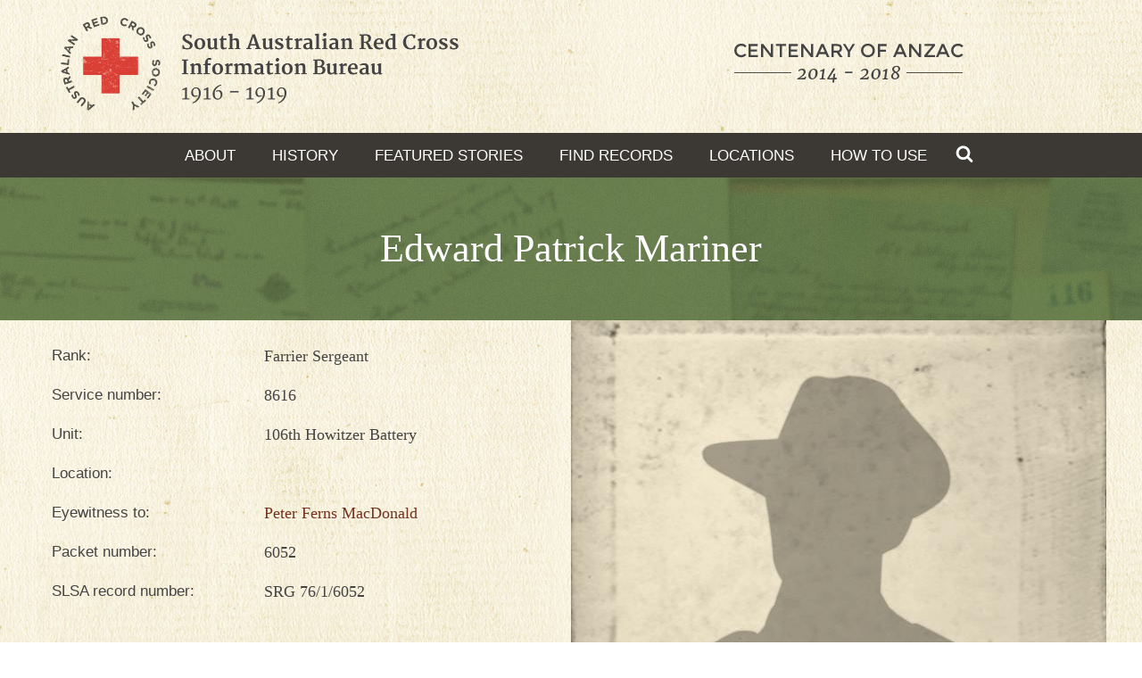

--- FILE ---
content_type: text/html; charset=utf-8
request_url: https://sarcib.ww1.collections.slsa.sa.gov.au/eyewitness/edward-patrick-mariner
body_size: 8025
content:
<!DOCTYPE html>
<!--[if IEMobile 7]><html class="iem7" lang="en" dir="ltr"><![endif]-->
<!--[if lte IE 6]><html class="lt-ie9 lt-ie8 lt-ie7" lang="en" dir="ltr"><![endif]-->
<!--[if (IE 7)&(!IEMobile)]><html class="lt-ie9 lt-ie8" lang="en" dir="ltr"><![endif]-->
<!--[if IE 8]><html class="lt-ie9" lang="en" dir="ltr"><![endif]-->
<!--[if (gte IE 9)|(gt IEMobile 7)]><!--><html 
  xmlns:content="http://purl.org/rss/1.0/modules/content/"
  xmlns:dc="http://purl.org/dc/terms/"
  xmlns:foaf="http://xmlns.com/foaf/0.1/"
  xmlns:og="http://ogp.me/ns#"
  xmlns:rdfs="http://www.w3.org/2000/01/rdf-schema#"
  xmlns:sioc="http://rdfs.org/sioc/ns#"
  xmlns:sioct="http://rdfs.org/sioc/types#"
  xmlns:skos="http://www.w3.org/2004/02/skos/core#"
  xmlns:xsd="http://www.w3.org/2001/XMLSchema#"
  xmlns:schema="http://schema.org/" lang="en" dir="ltr"><!--<![endif]-->

<head>
  <meta http-equiv="Content-Type" content="text/html; charset=utf-8" />
<link rel="shortcut icon" href="https://sarcib.ww1.collections.slsa.sa.gov.au/profiles/sarcib/themes/kaurna/favicon.ico" type="image/vnd.microsoft.icon" />
<link rel="schema.AGLSTERMS" href="http://www.agls.gov.au/agls/terms/" />
<meta name="generator" content="Drupal 7 (http://drupal.org) + aGov (http://agov.com.au)" />
<link rel="canonical" href="https://sarcib.ww1.collections.slsa.sa.gov.au/eyewitness/edward-patrick-mariner" />
<link rel="shortlink" href="https://sarcib.ww1.collections.slsa.sa.gov.au/node/45657" />
  <title>Edward Patrick Mariner | South Australian Red Cross Information Bureau</title>

  <meta name="MobileOptimized" content="width">
  <meta name="HandheldFriendly" content="true">
  <meta name="viewport" content="width=device-width, initial-scale=1.0">
  <meta http-equiv="cleartype" content="on">

  <link type="text/css" rel="stylesheet" href="https://sarcib.ww1.collections.slsa.sa.gov.au/sites/default/files/css/css_EwfSh5xEu8THoRJ9FWQ1wdug6qtUC-Ooj1i1-uM9rrw.css" media="all" />
<link type="text/css" rel="stylesheet" href="https://sarcib.ww1.collections.slsa.sa.gov.au/sites/default/files/css/css_ezgtZVCemCMhEqiB6Zgc53aujNacFo4vEdi_4t4bZ5Y.css" media="all" />
<link type="text/css" rel="stylesheet" href="https://sarcib.ww1.collections.slsa.sa.gov.au/profiles/sarcib/modules/contrib/linkit/better-autocomplete/better-autocomplete.css?sfanyx" media="all" />
<link type="text/css" rel="stylesheet" href="https://sarcib.ww1.collections.slsa.sa.gov.au/sites/default/files/css/css_TRiB4VOlbiitphC68rR4OTWbxJh8CsgLjlR-7pjV2oU.css" media="all" />
<link type="text/css" rel="stylesheet" href="https://sarcib.ww1.collections.slsa.sa.gov.au/sites/default/files/css/css_BClsTlrHjEX47F77DMR_0IW9lI47S-0Hw36n7Am_Si0.css" media="all" />
  <script type="text/javascript" src="https://sarcib.ww1.collections.slsa.sa.gov.au/sites/all/modules/jquery_update/replace/jquery/1.10/jquery.min.js?v=1.10.2"></script>
<script type="text/javascript" src="https://sarcib.ww1.collections.slsa.sa.gov.au/misc/jquery-extend-3.4.0.js?v=1.10.2"></script>
<script type="text/javascript" src="https://sarcib.ww1.collections.slsa.sa.gov.au/misc/jquery-html-prefilter-3.5.0-backport.js?v=1.10.2"></script>
<script type="text/javascript" src="https://sarcib.ww1.collections.slsa.sa.gov.au/misc/jquery.once.js?v=1.2"></script>
<script type="text/javascript" src="https://sarcib.ww1.collections.slsa.sa.gov.au/misc/drupal.js?sfanyx"></script>
<script type="text/javascript" src="https://sarcib.ww1.collections.slsa.sa.gov.au/sites/all/modules/jquery_update/replace/ui/ui/minified/jquery.ui.core.min.js?v=1.10.2"></script>
<script type="text/javascript" src="https://sarcib.ww1.collections.slsa.sa.gov.au/sites/all/modules/jquery_update/replace/ui/ui/minified/jquery.ui.widget.min.js?v=1.10.2"></script>
<script type="text/javascript" src="https://sarcib.ww1.collections.slsa.sa.gov.au/profiles/sarcib/modules/contrib/media/js/media.core.js?v=7.x-2.30"></script>
<script type="text/javascript" src="https://sarcib.ww1.collections.slsa.sa.gov.au/sites/all/modules/jquery_update/replace/ui/ui/minified/jquery.ui.button.min.js?v=1.10.2"></script>
<script type="text/javascript" src="https://sarcib.ww1.collections.slsa.sa.gov.au/sites/all/modules/jquery_update/replace/ui/ui/minified/jquery.ui.mouse.min.js?v=1.10.2"></script>
<script type="text/javascript" src="https://sarcib.ww1.collections.slsa.sa.gov.au/sites/all/modules/jquery_update/replace/ui/ui/minified/jquery.ui.draggable.min.js?v=1.10.2"></script>
<script type="text/javascript" src="https://sarcib.ww1.collections.slsa.sa.gov.au/sites/all/modules/jquery_update/replace/ui/ui/minified/jquery.ui.position.min.js?v=1.10.2"></script>
<script type="text/javascript" src="https://sarcib.ww1.collections.slsa.sa.gov.au/misc/ui/jquery.ui.position-1.13.0-backport.js?v=1.10.2"></script>
<script type="text/javascript" src="https://sarcib.ww1.collections.slsa.sa.gov.au/sites/all/modules/jquery_update/replace/ui/ui/minified/jquery.ui.resizable.min.js?v=1.10.2"></script>
<script type="text/javascript" src="https://sarcib.ww1.collections.slsa.sa.gov.au/sites/all/modules/jquery_update/replace/ui/ui/minified/jquery.ui.dialog.min.js?v=1.10.2"></script>
<script type="text/javascript" src="https://sarcib.ww1.collections.slsa.sa.gov.au/misc/ui/jquery.ui.dialog-1.13.0-backport.js?v=1.10.2"></script>
<script type="text/javascript" src="https://sarcib.ww1.collections.slsa.sa.gov.au/profiles/sarcib/modules/contrib/linkit/better-autocomplete/jquery.better-autocomplete.js?v=1.0"></script>
<script type="text/javascript" src="https://sarcib.ww1.collections.slsa.sa.gov.au/profiles/sarcib/modules/contrib/media/js/util/json2.js?v=7.x-2.30"></script>
<script type="text/javascript" src="https://sarcib.ww1.collections.slsa.sa.gov.au/profiles/sarcib/modules/contrib/media/js/util/ba-debug.min.js?v=7.x-2.30"></script>
<script type="text/javascript" src="https://sarcib.ww1.collections.slsa.sa.gov.au/sites/all/modules/jquery_update/replace/ui/external/jquery.cookie.js?v=67fb34f6a866c40d0570"></script>
<script type="text/javascript" src="https://sarcib.ww1.collections.slsa.sa.gov.au/sites/all/modules/jquery_update/replace/misc/jquery.form.min.js?v=2.69"></script>
<script type="text/javascript" src="https://sarcib.ww1.collections.slsa.sa.gov.au/misc/form-single-submit.js?v=7.101"></script>
<script type="text/javascript" src="https://sarcib.ww1.collections.slsa.sa.gov.au/misc/ajax.js?v=7.101"></script>
<script type="text/javascript" src="https://sarcib.ww1.collections.slsa.sa.gov.au/sites/all/modules/jquery_update/js/jquery_update.js?v=0.0.1"></script>
<script type="text/javascript" src="https://sarcib.ww1.collections.slsa.sa.gov.au/profiles/sarcib/modules/contrib/entityreference/js/entityreference.js?sfanyx"></script>
<script type="text/javascript" src="https://sarcib.ww1.collections.slsa.sa.gov.au/profiles/sarcib/modules/contrib/linkit/js/linkit.js?v=7.3"></script>
<script type="text/javascript" src="https://sarcib.ww1.collections.slsa.sa.gov.au/misc/tabledrag.js?sfanyx"></script>
<script type="text/javascript" src="https://sarcib.ww1.collections.slsa.sa.gov.au/misc/textarea.js?v=7.101"></script>
<script type="text/javascript" src="https://sarcib.ww1.collections.slsa.sa.gov.au/misc/progress.js?v=7.101"></script>
<script type="text/javascript" src="https://sarcib.ww1.collections.slsa.sa.gov.au/profiles/sarcib/modules/contrib/linkit/js/linkit.dashboard.js?v=7.3"></script>
<script type="text/javascript" src="https://sarcib.ww1.collections.slsa.sa.gov.au/profiles/sarcib/modules/contrib/media/js/media.popups.js?v=7.x-2.30"></script>
<script type="text/javascript" src="https://sarcib.ww1.collections.slsa.sa.gov.au/modules/filter/filter.js?sfanyx"></script>
<script type="text/javascript" src="https://sarcib.ww1.collections.slsa.sa.gov.au/profiles/sarcib/modules/contrib/media/modules/media_wysiwyg/js/media_wysiwyg.filter.js?sfanyx"></script>
<script type="text/javascript" src="https://sarcib.ww1.collections.slsa.sa.gov.au/modules/file/file.js?sfanyx"></script>
<script type="text/javascript" src="https://sarcib.ww1.collections.slsa.sa.gov.au/profiles/sarcib/modules/contrib/ajax_comments/ajax_comments.js?sfanyx"></script>
<script type="text/javascript" src="https://sarcib.ww1.collections.slsa.sa.gov.au/profiles/sarcib/modules/contrib/google_analytics/googleanalytics.js?sfanyx"></script>
<script type="text/javascript" src="https://www.googletagmanager.com/gtag/js?id=G-5P4HR6NVF5"></script>
<script type="text/javascript">
<!--//--><![CDATA[//><!--
window.dataLayer = window.dataLayer || [];function gtag(){dataLayer.push(arguments)};gtag("js", new Date());gtag("set", "developer_id.dMDhkMT", true);gtag("config", "G-5P4HR6NVF5", {"groups":"default","anonymize_ip":true});gtag("config", "UA-10817054-4", {"groups":"default","anonymize_ip":true});
//--><!]]>
</script>
<script type="text/javascript" src="https://sarcib.ww1.collections.slsa.sa.gov.au/profiles/sarcib/themes/kaurna/js/modernizr.min.js?sfanyx"></script>
<script type="text/javascript" src="https://sarcib.ww1.collections.slsa.sa.gov.au/profiles/sarcib/themes/kaurna/js/responsive-table.js?sfanyx"></script>
<script type="text/javascript" src="https://sarcib.ww1.collections.slsa.sa.gov.au/profiles/sarcib/themes/kaurna/js/jquery.fitvids.js?sfanyx"></script>
<script type="text/javascript" src="https://sarcib.ww1.collections.slsa.sa.gov.au/profiles/sarcib/themes/kaurna/js/script.js?sfanyx"></script>
<script type="text/javascript">
<!--//--><![CDATA[//><!--
jQuery.extend(Drupal.settings, {"basePath":"\/","pathPrefix":"","setHasJsCookie":0,"ajaxPageState":{"theme":"kaurna","theme_token":"5WqSIS7CEmEBVaGiG7sQBjTt1o2VidV6kJIooEovdWM","jquery_version":"1.10","js":{"sites\/all\/modules\/jquery_update\/replace\/jquery\/1.10\/jquery.min.js":1,"misc\/jquery-extend-3.4.0.js":1,"misc\/jquery-html-prefilter-3.5.0-backport.js":1,"misc\/jquery.once.js":1,"misc\/drupal.js":1,"sites\/all\/modules\/jquery_update\/replace\/ui\/ui\/minified\/jquery.ui.core.min.js":1,"sites\/all\/modules\/jquery_update\/replace\/ui\/ui\/minified\/jquery.ui.widget.min.js":1,"profiles\/sarcib\/modules\/contrib\/media\/js\/media.core.js":1,"sites\/all\/modules\/jquery_update\/replace\/ui\/ui\/minified\/jquery.ui.button.min.js":1,"sites\/all\/modules\/jquery_update\/replace\/ui\/ui\/minified\/jquery.ui.mouse.min.js":1,"sites\/all\/modules\/jquery_update\/replace\/ui\/ui\/minified\/jquery.ui.draggable.min.js":1,"sites\/all\/modules\/jquery_update\/replace\/ui\/ui\/minified\/jquery.ui.position.min.js":1,"misc\/ui\/jquery.ui.position-1.13.0-backport.js":1,"sites\/all\/modules\/jquery_update\/replace\/ui\/ui\/minified\/jquery.ui.resizable.min.js":1,"sites\/all\/modules\/jquery_update\/replace\/ui\/ui\/minified\/jquery.ui.dialog.min.js":1,"misc\/ui\/jquery.ui.dialog-1.13.0-backport.js":1,"profiles\/sarcib\/modules\/contrib\/linkit\/better-autocomplete\/jquery.better-autocomplete.js":1,"profiles\/sarcib\/modules\/contrib\/media\/js\/util\/json2.js":1,"profiles\/sarcib\/modules\/contrib\/media\/js\/util\/ba-debug.min.js":1,"sites\/all\/modules\/jquery_update\/replace\/ui\/external\/jquery.cookie.js":1,"sites\/all\/modules\/jquery_update\/replace\/misc\/jquery.form.min.js":1,"misc\/form-single-submit.js":1,"misc\/ajax.js":1,"sites\/all\/modules\/jquery_update\/js\/jquery_update.js":1,"profiles\/sarcib\/modules\/contrib\/entityreference\/js\/entityreference.js":1,"profiles\/sarcib\/modules\/contrib\/linkit\/js\/linkit.js":1,"misc\/tabledrag.js":1,"misc\/textarea.js":1,"misc\/progress.js":1,"profiles\/sarcib\/modules\/contrib\/linkit\/js\/linkit.dashboard.js":1,"profiles\/sarcib\/modules\/contrib\/media\/js\/media.popups.js":1,"modules\/filter\/filter.js":1,"profiles\/sarcib\/modules\/contrib\/media\/modules\/media_wysiwyg\/js\/media_wysiwyg.filter.js":1,"modules\/file\/file.js":1,"profiles\/sarcib\/modules\/contrib\/ajax_comments\/ajax_comments.js":1,"profiles\/sarcib\/modules\/contrib\/google_analytics\/googleanalytics.js":1,"https:\/\/www.googletagmanager.com\/gtag\/js?id=G-5P4HR6NVF5":1,"0":1,"profiles\/sarcib\/themes\/kaurna\/js\/modernizr.min.js":1,"profiles\/sarcib\/themes\/kaurna\/js\/responsive-table.js":1,"profiles\/sarcib\/themes\/kaurna\/js\/jquery.fitvids.js":1,"profiles\/sarcib\/themes\/kaurna\/js\/script.js":1},"css":{"modules\/system\/system.base.css":1,"modules\/system\/system.menus.css":1,"modules\/system\/system.messages.css":1,"modules\/system\/system.theme.css":1,"modules\/comment\/comment.css":1,"modules\/field\/theme\/field.css":1,"modules\/node\/node.css":1,"modules\/search\/search.css":1,"modules\/user\/user.css":1,"profiles\/sarcib\/modules\/contrib\/views\/css\/views.css":1,"profiles\/sarcib\/modules\/contrib\/media\/modules\/media_wysiwyg\/css\/media_wysiwyg.base.css":1,"misc\/ui\/jquery.ui.core.css":1,"misc\/ui\/jquery.ui.theme.css":1,"misc\/ui\/jquery.ui.button.css":1,"misc\/ui\/jquery.ui.resizable.css":1,"misc\/ui\/jquery.ui.dialog.css":1,"profiles\/sarcib\/modules\/contrib\/media\/css\/media.css":1,"profiles\/sarcib\/modules\/contrib\/ctools\/css\/ctools.css":1,"profiles\/sarcib\/modules\/contrib\/panels\/css\/panels.css":1,"profiles\/sarcib\/modules\/custom\/sarcib_layouts\/plugins\/layouts\/packet\/packet.css":1,"profiles\/sarcib\/modules\/contrib\/linkit\/better-autocomplete\/better-autocomplete.css":1,"modules\/filter\/filter.css":1,"modules\/file\/file.css":1,"modules\/image\/image.css":1,"public:\/\/honeypot\/honeypot.css":1,"profiles\/sarcib\/modules\/custom\/sarcib_honeypot\/css\/hide.css":1,"profiles\/sarcib\/modules\/contrib\/panels\/plugins\/layouts\/onecol\/onecol.css":1,"profiles\/sarcib\/themes\/kaurna\/css\/styles.css":1,"profiles\/sarcib\/themes\/kaurna\/system.theme.css":1,"profiles\/sarcib\/themes\/kaurna\/system.menus.css":1,"profiles\/sarcib\/themes\/kaurna\/global.base.css":1,"profiles\/sarcib\/themes\/kaurna\/global.styles.css":1,"profiles\/sarcib\/themes\/kaurna\/print.css":1}},"linkit":{"autocompletePath":"https:\/\/sarcib.ww1.collections.slsa.sa.gov.au\/linkit\/autocomplete\/___profile___?s=","dashboardPath":"\/linkit\/dashboard\/","currentInstance":{},"formats":{"filtered_html":{"profile":null,"enabled_profiles":[]},"plain_text":{"profile":null,"enabled_profiles":[]}}},"media":{"browserUrl":"\/media\/browser?render=media-popup","styleSelectorUrl":"\/media\/-media_id-\/format-form?render=media-popup","dialogOptions":{"dialogclass":"media-wrapper","modal":true,"draggable":false,"resizable":false,"minwidth":500,"width":670,"height":280,"position":"center","overlay":{"backgroundcolor":"#000000","opacity":0.4},"zindex":10000},"wysiwyg_allowed_attributes":["alt","title","height","width","hspace","vspace","border","align","style","class","id","usemap","data-picture-group","data-picture-align","data-picture-mapping","data-delta"],"img_alt_field":"field_file_image_alt_text","img_title_field":"field_file_image_title_text"},"mediaDoLinkText":true,"wysiwyg":{"triggers":{"edit-comment-body-und-0-value":{"field":"edit-comment-body-und-0-value","resizable":1,"activeFormat":"filtered_html"}}},"tableDrag":{"edit-field-user-image-und-table":{"edit-field-user-image-und-weight":[{"target":"edit-field-user-image-und-weight","source":"edit-field-user-image-und-weight","relationship":"sibling","action":"order","hidden":true,"limit":0}]}},"file":{"elements":{"#edit-field-user-image-und-0-upload":"png,gif,jpg,jpeg"}},"ajax":{"edit-field-user-image-und-0-upload-button":{"wrapper":"edit-field-user-image-und-ajax-wrapper","effect":"fade","progress":{"type":"throbber","message":null},"event":"mousedown","keypress":true,"prevent":"click","url":"\/file\/ajax\/field_user_image\/und\/form-vgLNEc0hwOPa8lJcrNLOazXvHE0rCieGFTHF3OJQKyQ","submit":{"_triggering_element_name":"field_user_image_und_0_upload_button","_triggering_element_value":"Upload"}},"edit-ajax-comments-reply-form-45657-0-0":{"callback":"ajax_comments_submit_js","wrapper":"ajax-comments-reply-form-45657-0-0","method":"replaceWith","effect":"fade","event":"mousedown","keypress":true,"prevent":"click","url":"\/system\/ajax","submit":{"_triggering_element_name":"op","_triggering_element_value":"Save"}}},"urlIsAjaxTrusted":{"\/file\/ajax\/field_user_image\/und\/form-vgLNEc0hwOPa8lJcrNLOazXvHE0rCieGFTHF3OJQKyQ":true,"\/system\/ajax":true,"\/comment\/reply\/45657":true},"googleanalytics":{"account":["G-5P4HR6NVF5","UA-10817054-4"],"trackOutbound":1,"trackMailto":1,"trackDownload":1,"trackDownloadExtensions":"7z|aac|arc|arj|asf|asx|avi|bin|csv|doc(x|m)?|dot(x|m)?|exe|flv|gif|gz|gzip|hqx|jar|jpe?g|js|mp(2|3|4|e?g)|mov(ie)?|msi|msp|pdf|phps|png|ppt(x|m)?|pot(x|m)?|pps(x|m)?|ppam|sld(x|m)?|thmx|qtm?|ra(m|r)?|sea|sit|tar|tgz|torrent|txt|wav|wma|wmv|wpd|xls(x|m|b)?|xlt(x|m)|xlam|xml|z|zip"}});
//--><!]]>
</script>
</head>
<body class="html not-front not-logged-in no-sidebars page-node page-node- page-node-45657 node-type-eyewitness-report" >

  <div id="skip-link">
    <a href="#page" class="element-invisible element-focusable">Skip to Content</a>
  </div>
    
<div class="header__wrapper"><div class="layout-centered">
  <header class="header layout-max background">
    <a href="/" rel="home" class="header__logo">
      <img src="/profiles/sarcib/themes/kaurna/logo.png" alt="Home" class="header__logo-image">
    </a>
    <div class="header__supporting-image">
      <img src="/profiles/sarcib/themes/kaurna/images/centenary-logo.png" alt="Centenary of Anzac 2014 - 2018">
    </div>
  </header>
</div></div>


<nav class="header-menu">
  <a class="header-menu__toggle" href="#"><i>☰</i> Menu</a>
  <ul class="header-menu__menu">
          <li class="header-menu__item">
        <a href="/about" class="header-menu__link">About</a>      </li>
          <li class="header-menu__item">
        <a href="/short-history-south-australian-red-cross-information-bureau" class="header-menu__link">History</a>      </li>
          <li class="header-menu__item">
        <a href="/featured-stories" class="header-menu__link">Featured stories</a>      </li>
          <li class="header-menu__item">
        <a href="/search" class="header-menu__link">Find Records</a>      </li>
          <li class="header-menu__item">
        <a href="https://sarcib.ww1.collections.slsa.sa.gov.au/location-map" class="header-menu__link">Locations</a>      </li>
          <li class="header-menu__item">
        <a href="/how-use" class="header-menu__link">How to Use</a>      </li>
      </ul>

  <a href="/search" class="header-menu__search">
    <svg width="20" aria-labelledby="title" height="20" viewBox="0 0 1792 1792" xmlns="http://www.w3.org/2000/svg">
      <title id="title" lang="en">Search records from the Information Bureau</title>
      <path d="M1216 832q0-185-131.5-316.5t-316.5-131.5-316.5 131.5-131.5 316.5 131.5 316.5 316.5 131.5 316.5-131.5 131.5-316.5zm512 832q0 52-38 90t-90 38q-54 0-90-38l-343-342q-179 124-399 124-143 0-273.5-55.5t-225-150-150-225-55.5-273.5 55.5-273.5 150-225 225-150 273.5-55.5 273.5 55.5 225 150 150 225 55.5 273.5q0 220-124 399l343 343q37 37 37 90z" fill="#fff"/>
    </svg>
  </a>

</nav>

<div id="page" class="container js-responsive-video page">

    <header class="heading-master--centered">
    <div class="heading-master__inner">
      <h1>Edward Patrick Mariner</h1>
    </div>
  </header>
  
  <div class="columns layout-centered clearfix">
    <!-- Messages and Help -->
    
    <div id="content-column"  class="content-column" role="main">
      <div class="content-inner">
        
        <!-- region: Highlighted -->
        
        <div id="main-content">

          <!-- region: Main Content -->
                      <div id="content" class="region">
                <div class="region region-content">
    <div id="block-system-main" class="block block-system">

    
  <div class="content">
    

  <div class="layout-two-column">
    <div class="layout-row">
              <div class="layout-two-column__item--no-gutter data-list__wrapper">
          <div class="panel-pane pane-entity-field pane-node-field-rank"  >
  
      
  
  <div class="pane-content">
    <div class="field field-name-field-rank field-type-list-text field-label-inline clearfix"><div class="field-label">Rank:&nbsp;</div><div class="field-items"><div class="field-item even" property="">Farrier Sergeant</div></div></div>  </div>

  
  </div>
<div class="panel-separator"></div><div class="panel-pane pane-entity-field pane-node-field-service-no"  >
  
      
  
  <div class="pane-content">
    <div class="field field-name-field-service-no field-type-text field-label-inline clearfix"><div class="field-label">Service number:&nbsp;</div><div class="field-items"><div class="field-item even" property="">8616</div></div></div>  </div>

  
  </div>
<div class="panel-separator"></div><div class="panel-pane pane-entity-field pane-node-field-unit"  >
  
      
  
  <div class="pane-content">
    <div class="field field-name-field-unit field-type-text field-label-inline clearfix"><div class="field-label">Unit:&nbsp;</div><div class="field-items"><div class="field-item even" property="">106th Howitzer Battery</div></div></div>  </div>

  
  </div>
<div class="panel-separator"></div><div class="panel-pane pane-entity-field pane-node-field-witness-location"  >
  
      
  
  <div class="pane-content">
    <div class="field field-name-field-witness-location field-type-text field-label-inline clearfix"><div class="field-label">Location:&nbsp;</div><div class="field-items"><div class="field-item even" property="schema:location"></div></div></div>  </div>

  
  </div>
<div class="panel-separator"></div>
<div class="panel-pane pane-views-panes pane-eyewitness-soldiers-panel-pane-1"  >
  
      <div class="field-label">Eyewitness to: </div>
  
  
  <div class="pane-content">
    <div class="view view-eyewitness-soldiers view-id-eyewitness_soldiers view-display-id-panel_pane_1 view-dom-id-6d0d9c195b399db08d22c38bd42f2589">
        
  
  
      <div class="view-content">
        <div class="views-row views-row-1 views-row-odd views-row-first views-row-last">
      
  <div class="views-field views-field-title">        <span class="field-content"><a href="/soldier/peter-ferns-macdonald">Peter Ferns MacDonald</a></span>  </div>  </div>
    </div>
  
  <div class="layout-max">
    </div>

  
  
  
  
</div>  </div>

  
  </div>
<div class="panel-separator"></div><div class="panel-pane pane-entity-field pane-node-field-archival-no"  >
  
      
  
  <div class="pane-content">
    <div class="field field-name-field-archival-no field-type-text field-label-inline clearfix"><div class="field-label">Packet number:&nbsp;</div><div class="field-items"><div class="field-item even" property="">6052</div></div></div>  </div>

  
  </div>
<div class="panel-separator"></div><div class="panel-pane pane-entity-field pane-node-field-slsa-record-number"  >
  
      
  
  <div class="pane-content">
    <div class="field field-name-field-slsa-record-number field-type-text field-label-inline clearfix"><div class="field-label">SLSA record number:&nbsp;</div><div class="field-items"><div class="field-item even" property="">SRG 76/1/6052</div></div></div>  </div>

  
  </div>
        </div>
                    <div class="layout-two-column__item--no-gutter img--block__wrapper">
          <div class="panel-pane pane-entity-field pane-node-field-image"  >
  
      
  
  <div class="pane-content">
    <div class="js-gallery-mini">
        <a href="https://sarcib.ww1.collections.slsa.sa.gov.au/sites/default/files/eyewitness-placeholder_1.jpg"><img typeof="foaf:Image" src="https://sarcib.ww1.collections.slsa.sa.gov.au/sites/default/files/styles/eyewitness_protrait/public/eyewitness-placeholder_1.jpg?itok=clfEfXtE" width="600" height="579" alt="Eyewitness placeholder image" /></a>  </div>
<div class="comment-form__anchor"><a class="button button--primary heading-lines__label" href="#comments">Upload a photo</a></div>  </div>

  
  </div>
        </div>
          </div>
  </div>

<div class="background__dark">
        <div class="layout-max--centered spacer--mid">
      <div class="layout-inline__wrapper">
        <div class="panel-pane pane-share-facebook"  >
  
      
  
  <div class="pane-content">
    
<a class="circle-cta" href="https://www.facebook.com/sharer/sharer.php?u=https://sarcib.ww1.collections.slsa.sa.gov.au/eyewitness/edward-patrick-mariner&t=Edward Patrick Mariner"
   onclick="javascript:window.open(this.href, '', 'menubar=no,toolbar=no,resizable=yes,scrollbars=yes,height=300,width=600');return false;"
   target="_blank" title="Share on Facebook">
  <i class="icon icon--facebook"></i>
  <div class="circle-cta__label">
    <b>Share</b>
    on Facebook  </div>
</a>
  </div>

  
  </div>
<div class="panel-separator"></div><div class="panel-pane pane-share-twitter"  >
  
      
  
  <div class="pane-content">
    
<a class="circle-cta" href="https://twitter.com/share?url=https://sarcib.ww1.collections.slsa.sa.gov.au/eyewitness/edward-patrick-mariner&via=slsa&text=Edward Patrick Mariner"
   onclick="javascript:window.open(this.href, '', 'menubar=no,toolbar=no,resizable=yes,scrollbars=yes,height=300,width=600');return false;"
   target="_blank" title="Share on Twitter">
  <i class="icon icon--twitter"></i>
  <div class="circle-cta__label">
    <b>Share</b>
    on Twitter  </div>
</a>
  </div>

  
  </div>
      </div>
    </div>
  </div>

<div class="layout-two-column">
  <div class="layout-row">
    <div class="layout-two-column__item--no-gutter spacer--mid">
              
<div class="panel-pane pane-panels-mini pane-other-sources"  >
  
      <h2><i class="icon icon--info"></i> From other sources</h2>
  
  
  <div class="pane-content">
    <div class="panel-display panel-1col clearfix" id="mini-panel-other_sources">
  <div class="panel-panel panel-col">
    <div><div class="panel-pane pane-entity-field pane-node-field-naa-no"  >
  
      
  
  <div class="pane-content">
    <div class="field field-name-field-naa-no field-type-number-integer field-label-above"><div class="field-label">National Archives of Australia:&nbsp;</div><div class="field-items"><div class="field-item even" property=""><a href="https://recordsearch.naa.gov.au/SearchNRetrieve/Interface/ViewImage.aspx?B=8215147">War service record</a></div></div></div>  </div>

  
  </div>
<div class="panel-separator"></div><div class="panel-pane pane-entity-field pane-node-field-awm-people-links"  >
  
      
  
  <div class="pane-content">
    <div class="field field-name-field-awm-people-links field-type-link-field field-label-above">
      <div class="field-label">Australian War Memorial people profile:&nbsp;</div>
      <div class="field-items">
          <div class="field-item even" property=""><a href="https://www.awm.gov.au/people/P10388551/">Profile 1</a></div>
      </div>
</div>
  </div>

  
  </div>
<div class="panel-separator"></div><div class="panel-pane pane-entity-field pane-node-field-awm-roll-links"  >
  
      
  
  <div class="pane-content">
    <div class="field field-name-field-awm-roll-links field-type-link-field field-label-above">
      <div class="field-label">Australian War Memorial rolls:&nbsp;</div>
        <small>Includes Honours and Awards, Red Cross Wounded and Missing, First World War Embarkation and Nominal Rolls and Roll of Honour</small>
    <div class="field-items">
          <div class="field-item even" property=""><a href="https://www.awm.gov.au/people/rolls/R1785276/">Roll 1</a></div>
      </div>
</div>
  </div>

  
  </div>
</div>
  </div>
</div>
  </div>

  
  </div>
          </div>
    <div class="layout-two-column__item--no-gutter iframe-block__wrapper">
          </div>
  </div>
</div>

<div class="background__dark spacer--top">
  <div class="layout-max--centered spacer">
    <div class="heading-lines spacer--top">
      <h2 class="heading-lines__heading">Your stories</h2>
    </div>
  </div>
</div>
<div class="layout-two-column--zebra">
  <div class="layout-row">
    <div class="layout-two-column__item--no-gutter spacer--mid">
              <div class="panel-pane pane-text-comments"  >
  
        <h2 class="pane-title">Stories</h2>
    
  
  <div id="comments" class="pane-content comment-wrapper comment-wrapper-nid-45657">
    No stories have been added about this person.<div class="ajax-comment-wrapper ajax-comment-dummy-comment" style="display:none;"></div>  </div>

  
  </div>
          </div>
    <div class="layout-two-column__item--no-gutter spacer--mid">
              
<div class="panel-pane pane-node-comment-form" id="comments" >
  
      <h2><i class="icon icon--book"></i> Add your story</h2>
  
  <p>Have you got some information you would like to share about this person?</p>

  <div class="pane-content">
    <form class="comment-form user-info-from-cookie ajax-comments-reply-form-45657-0-0 ajax-comments-form-add" id="ajax-comments-reply-form-45657-0-0" enctype="multipart/form-data" action="/comment/reply/45657" method="post" accept-charset="UTF-8"><div><div class="form-item form-type-textfield form-item-name">
  <label class="form__label" for="edit-name">Your name <span class="form-required" title="This field is required.">*</span></label>
 <input class="form__input form-text required" type="text" id="edit-name" name="name" value="" size="30" maxlength="60" />
</div>
<div class="form-item form-type-textfield form-item-mail">
  <label class="form__label" for="edit-mail">E-mail <span class="form-required" title="This field is required.">*</span></label>
 <input class="form__input form-text required" type="text" id="edit-mail" name="mail" value="" size="30" maxlength="64" />
<div class="description">The content of this field is kept private and will not be shown publicly.</div>
</div>
<div class="form-item form-type-textfield form-item-subject">
  <label class="form__label" for="edit-subject">Subject </label>
 <input class="form__input form-text" type="text" id="edit-subject" name="subject" value="" size="60" maxlength="64" />
</div>
<div class="field-type-text-long field-name-comment-body field-widget-text-textarea form-wrapper" id="edit-comment-body"><div id="comment-body-add-more-wrapper"><div class="text-format-wrapper"><div class="form-item form-type-textarea form-item-comment-body-und-0-value">
  <label class="form__label" for="edit-comment-body-und-0-value">Comment </label>
 <div class="form-textarea-wrapper resizable"><textarea class="text-full wysiwyg form-textarea" id="edit-comment-body-und-0-value" name="comment_body[und][0][value]" cols="60" rows="3"></textarea></div>
</div>
<div class="filter-wrapper form-wrapper" id="edit-comment-body-und-0-format"></div></div>
</div></div><input type="hidden" name="form_build_id" value="form-vgLNEc0hwOPa8lJcrNLOazXvHE0rCieGFTHF3OJQKyQ" />
<input type="hidden" name="form_id" value="comment_node_eyewitness_report_form" />
<div class="form-item form-type-textfield form-item-website">
  <label class="form__label" for="edit-website">Website Address </label>
 <input tabindex="-1" type="text" id="edit-website" name="website" value="" size="60" maxlength="128" class="form-text" />
</div>
<div class="field-type-image field-name-field-user-image field-widget-image-image form-wrapper" id="edit-field-user-image"><div id="edit-field-user-image-und-ajax-wrapper"><fieldset id="edit-field-user-image-und" class="form-wrapper"><legend><span class="fieldset-legend">Add Photos</span></legend><div class="fieldset-wrapper"><div class="fieldset-description">Please upload any images you have of this person and cite the image source. Your photos will be added to this page once approved.</div><div class="form-item form-type-managed-file form-item-field-user-image-und-0">
  <label class="" for="edit-field-user-image-und-0">Add a new file </label>
 <div class="image-widget form-managed-file clearfix"><div class="image-widget-data"><input type="file" id="edit-field-user-image-und-0-upload" name="files[field_user_image_und_0]" size="22" class="form-file" /><input class="button--primary form-submit" type="submit" id="edit-field-user-image-und-0-upload-button" name="field_user_image_und_0_upload_button" value="Upload" /><input type="hidden" name="field_user_image[und][0][_weight]" value="0" />
<input type="hidden" name="field_user_image[und][0][fid]" value="0" />
<input type="hidden" name="field_user_image[und][0][display]" value="1" />
</div></div>
<div class="description">Files must be less than <strong>4 MB</strong>.<br />Allowed file types: <strong>png gif jpg jpeg</strong>.<br />Images larger than <strong>1000x1000</strong> pixels will be resized.</div>
</div>
</div></fieldset>
</div></div><div class="form-actions form-wrapper" id="edit-actions"><input class="button--primary form-submit" type="submit" id="edit-ajax-comments-reply-form-45657-0-0" name="op" value="Save" /></div><div class="url-textfield"><div class="form-item form-type-textfield form-item-url">
  <label class="form__label" for="edit-url">Leave this field blank </label>
 <input autocomplete="off" type="text" id="edit-url" name="url" value="" size="20" maxlength="128" class="form-text" />
</div>
</div></div></form>  </div>

  
  </div>
          </div>
  </div>
</div>
  </div>
</div>
  </div>
            </div>
          
          
        </div><!-- /end #main-content -->

        <!-- region: Content Aside -->
        
      </div><!-- /end .content-inner -->
    </div><!-- /end #content-column -->

    <!-- region: Tertiary Content -->
    
  </div><!-- /end #columns -->
</div>

<footer class="footer layout-max">
  <nav class="footer-menu">
    
<ul class="footer-menu__menu">
  <li class="footer-menu__title">Details</li>
    <li class="footer-menu__item">
    <a href="https://www.slsa.sa.gov.au/ask-us" class="footer-menu__link">Ask a question</a>  </li>
    <li class="footer-menu__item">
    <a href="/copyright-permissions" class="footer-menu__link">Copyright &amp; permissions</a>  </li>
    <li class="footer-menu__item">
    <a href="/disclaimer" class="footer-menu__link">Disclaimer</a>  </li>
    <li class="footer-menu__item">
    <a href="https://www.slsa.sa.gov.au/contact-us" class="footer-menu__link">Feedback</a>  </li>
    <li class="footer-menu__item">
    <a href="/how-use" class="footer-menu__link">How to use</a>  </li>
    <li class="footer-menu__item">
    <a href="/privacy-statement" class="footer-menu__link">Privacy</a>  </li>
  </ul>
    
<ul class="footer-menu__menu">
  <li class="footer-menu__title">Resources</li>
    <li class="footer-menu__item">
    <a href="http://www.redcross.org.au/tracing-and-restoration-of-family-links.aspx" class="footer-menu__link">Australian Red Cross: Trace and Find Family</a>  </li>
    <li class="footer-menu__item">
    <a href="https://www.awm.gov.au/" class="footer-menu__link">Australian War Memorial</a>  </li>
    <li class="footer-menu__item">
    <a href="https://www.awm.gov.au/advanced-search/people?roll=Australian%20Red%20Cross%20Wounded%20and%20Missing%20Files" class="footer-menu__link">AWM Red Cross Wounded and Missing</a>  </li>
    <li class="footer-menu__item">
    <a href="http://maps.nls.uk/ww1/trenches/" class="footer-menu__link">British First World War Trench Maps</a>  </li>
    <li class="footer-menu__item">
    <a href="http://www.cwgc.org/" class="footer-menu__link">Commonwealth War Graves Commission</a>  </li>
    <li class="footer-menu__item">
    <a href="https://guides.slsa.sa.gov.au/Military" class="footer-menu__link">Military Resources Research Guides</a>  </li>
    <li class="footer-menu__item">
    <a href="http://www.naa.gov.au/collection/explore/defence/service-records/" class="footer-menu__link">National Archives of Australia</a>  </li>
    <li class="footer-menu__item">
    <a href="https://ww1sa.weebly.com/" class="footer-menu__link">Pictorial Honour Roll of South Australians</a>  </li>
    <li class="footer-menu__item">
    <a href="https://vwma.org.au" class="footer-menu__link">Virtual War Memorial Australia</a>  </li>
    <li class="footer-menu__item">
    <a href="http://digital.collections.slsa.sa.gov.au/pages/saatwar" class="footer-menu__link">South Australians at War</a>  </li>
  </ul>
    
<ul class="footer-menu__menu">
  <li class="footer-menu__title">Explore</li>
    <li class="footer-menu__item">
    <a href="/about" class="footer-menu__link">About</a>  </li>
    <li class="footer-menu__item">
    <a href="/short-history-south-australian-red-cross-information-bureau" class="footer-menu__link">History</a>  </li>
    <li class="footer-menu__item">
    <a href="/" class="footer-menu__link">Find records</a>  </li>
    <li class="footer-menu__item">
    <a href="/featured-stories" class="footer-menu__link">Featured stories</a>  </li>
    <li class="footer-menu__item">
    <a href="/how-use" class="footer-menu__link">How to Use</a>  </li>
  </ul>
  </nav>
</footer>

<div class="background__opacity spacer--mid">
  <ul class="footer-logo">
    <li class="footer-logo__item"><a href="http://www.slsa.sa.gov.au/" target="_blank">
        <img src="/profiles/sarcib/themes/kaurna/images/slsa-logo.svg" alt="SLSA logo" height="200" width="200">
      </a></li>
  </ul>
</div>
  </body>
</html>
